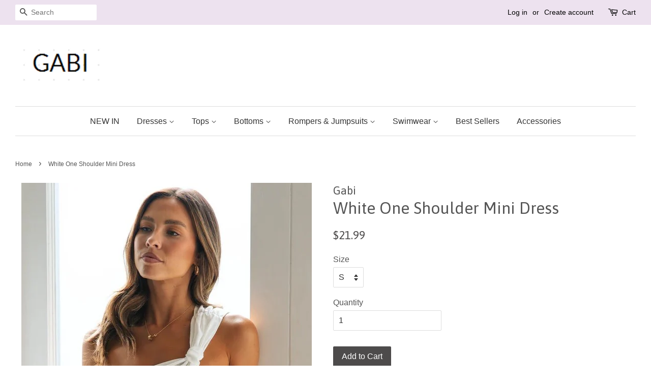

--- FILE ---
content_type: text/html; charset=utf-8
request_url: https://gabiswimwear.com/products/white-one-shoulder-mini-dress-3
body_size: 17280
content:
<!doctype html>
<!--[if lt IE 7]><html class="no-js lt-ie9 lt-ie8 lt-ie7" lang="en"> <![endif]-->
<!--[if IE 7]><html class="no-js lt-ie9 lt-ie8" lang="en"> <![endif]-->
<!--[if IE 8]><html class="no-js lt-ie9" lang="en"> <![endif]-->
<!--[if IE 9 ]><html class="ie9 no-js"> <![endif]-->
<!--[if (gt IE 9)|!(IE)]><!--> <html class="no-js"> <!--<![endif]-->
<head> 
  
<!-- Google tag (gtag.js) -->
<script async src="https://www.googletagmanager.com/gtag/js?id=UA-256270994-1"></script>
<script>
  window.dataLayer = window.dataLayer || [];
  function gtag(){dataLayer.push(arguments);}
  gtag('js', new Date());

  gtag('config', 'UA-256270994-1');
</script>

  <meta name="p:domain_verify" content="b2da55291138582c1d11a20b70cdaa3e"/>
<!-- "snippets/limespot.liquid" was not rendered, the associated app was uninstalled -->

  <!-- Basic page needs ================================================== -->
  <meta charset="utf-8">
  <meta http-equiv="X-UA-Compatible" content="IE=edge,chrome=1">

  
  <link rel="shortcut icon" href="//gabiswimwear.com/cdn/shop/files/gs_e86134e6-1b65-49a5-bdb1-a20571c08d2d_32x32.png?v=1613156775" type="image/png" />
  

  <!-- Title and description ================================================== -->
  <title>
  White One Shoulder Mini Dress &ndash; Gabi Swimwear
  </title>

  
  <meta name="description" content="Details: Solid One shoulder Mini dress Size and Fit: Size Length Bust S 72cm/28.3&#39;&#39; 83cm/32&#39;&#39; M 73cm/28.7&#39;&#39; 87cm/34.2&#39;&#39; L 74cm/29.1&#39;&#39; 93cm/36.6&#39;&#39; XL 79cm/29.5&#39;&#39; 97cm/38.2&#39;&#39;">
  

  <!-- Social meta ================================================== -->
  

  <meta property="og:type" content="product">
  <meta property="og:title" content="White One Shoulder Mini Dress">
  <meta property="og:url" content="https://gabiswimwear.com/products/white-one-shoulder-mini-dress-3">
  
  <meta property="og:image" content="http://gabiswimwear.com/cdn/shop/products/MURA11_4_23-25351212_1024x1024_webp_grande.jpg?v=1682037154">
  <meta property="og:image:secure_url" content="https://gabiswimwear.com/cdn/shop/products/MURA11_4_23-25351212_1024x1024_webp_grande.jpg?v=1682037154">
  
  <meta property="og:image" content="http://gabiswimwear.com/cdn/shop/products/MURA11_4_23-24851212_1024x1024_webp_grande.jpg?v=1682037154">
  <meta property="og:image:secure_url" content="https://gabiswimwear.com/cdn/shop/products/MURA11_4_23-24851212_1024x1024_webp_grande.jpg?v=1682037154">
  
  <meta property="og:image" content="http://gabiswimwear.com/cdn/shop/products/MURA11_4_23-25481212_1024x1024_webp_grande.jpg?v=1682037154">
  <meta property="og:image:secure_url" content="https://gabiswimwear.com/cdn/shop/products/MURA11_4_23-25481212_1024x1024_webp_grande.jpg?v=1682037154">
  
  <meta property="og:price:amount" content="21.99">
  <meta property="og:price:currency" content="USD">


  <meta property="og:description" content="Details: Solid One shoulder Mini dress Size and Fit: Size Length Bust S 72cm/28.3&#39;&#39; 83cm/32&#39;&#39; M 73cm/28.7&#39;&#39; 87cm/34.2&#39;&#39; L 74cm/29.1&#39;&#39; 93cm/36.6&#39;&#39; XL 79cm/29.5&#39;&#39; 97cm/38.2&#39;&#39;">

<meta property="og:site_name" content="Gabi Swimwear">


  <meta name="twitter:card" content="summary">



  <meta name="twitter:title" content="White One Shoulder Mini Dress">
  <meta name="twitter:description" content="Details:

Solid

One shoulder

Mini dress

Size and Fit:





Size
Length
Bust


S
72cm/28.3&#39;&#39;

83cm/32&#39;&#39;



M
73cm/28.7&#39;&#39;
87cm/34.2&#39;&#39;


L
74cm/29.1&#39;&#39;
93cm/36.6&#39;&#39;


XL
79cm/29.5&#39;&#39;

97cm/38.2&#39;&#39;







">



  <!-- Helpers ================================================== -->
  <link rel="canonical" href="https://gabiswimwear.com/products/white-one-shoulder-mini-dress-3">
  <meta name="viewport" content="width=device-width,initial-scale=1">
  <meta name="theme-color" content="#4d4b4b">

  <!-- CSS ================================================== -->
  <link href="//gabiswimwear.com/cdn/shop/t/3/assets/timber.scss.css?v=99647727666813501831718953953" rel="stylesheet" type="text/css" media="all" />
  <link href="//gabiswimwear.com/cdn/shop/t/3/assets/theme.scss.css?v=108170018084226340621718953954" rel="stylesheet" type="text/css" media="all" />

  

  
    
    
    <link href="//fonts.googleapis.com/css?family=Asap:400" rel="stylesheet" type="text/css" media="all" />
  




  <script>
    window.theme = window.theme || {};

    var theme = {
      strings: {
        zoomClose: "Close (Esc)",
        zoomPrev: "Previous (Left arrow key)",
        zoomNext: "Next (Right arrow key)"
      },
      settings: {
        // Adding some settings to allow the editor to update correctly when they are changed
        themeBgImage: false,
        customBgImage: '',
        enableWideLayout: true,
        typeAccentTransform: false,
        typeAccentSpacing: false,
        baseFontSize: '16px',
        headerBaseFontSize: '32px',
        accentFontSize: '16px'
      },
      variables: {
        mediaQueryMedium: 'screen and (max-width: 768px)',
        bpSmall: false
      },
      moneyFormat: "${{amount}}"
    }
  </script>

  <!-- Header hook for plugins ================================================== -->
  <script>window.performance && window.performance.mark && window.performance.mark('shopify.content_for_header.start');</script><meta name="google-site-verification" content="umgzQQvY8ypXEAwlTsgM_XSbdzLp7DthJg9w0N7XAcw">
<meta id="shopify-digital-wallet" name="shopify-digital-wallet" content="/17389851/digital_wallets/dialog">
<meta name="shopify-checkout-api-token" content="47af01584d18490158b38410f4ef54e6">
<meta id="in-context-paypal-metadata" data-shop-id="17389851" data-venmo-supported="true" data-environment="production" data-locale="en_US" data-paypal-v4="true" data-currency="USD">
<link rel="alternate" type="application/json+oembed" href="https://gabiswimwear.com/products/white-one-shoulder-mini-dress-3.oembed">
<script async="async" src="/checkouts/internal/preloads.js?locale=en-US"></script>
<script id="shopify-features" type="application/json">{"accessToken":"47af01584d18490158b38410f4ef54e6","betas":["rich-media-storefront-analytics"],"domain":"gabiswimwear.com","predictiveSearch":true,"shopId":17389851,"locale":"en"}</script>
<script>var Shopify = Shopify || {};
Shopify.shop = "gabi-swimwear.myshopify.com";
Shopify.locale = "en";
Shopify.currency = {"active":"USD","rate":"1.0"};
Shopify.country = "US";
Shopify.theme = {"name":"Minimal","id":173244433,"schema_name":"Minimal","schema_version":"3.2.0","theme_store_id":380,"role":"main"};
Shopify.theme.handle = "null";
Shopify.theme.style = {"id":null,"handle":null};
Shopify.cdnHost = "gabiswimwear.com/cdn";
Shopify.routes = Shopify.routes || {};
Shopify.routes.root = "/";</script>
<script type="module">!function(o){(o.Shopify=o.Shopify||{}).modules=!0}(window);</script>
<script>!function(o){function n(){var o=[];function n(){o.push(Array.prototype.slice.apply(arguments))}return n.q=o,n}var t=o.Shopify=o.Shopify||{};t.loadFeatures=n(),t.autoloadFeatures=n()}(window);</script>
<script id="shop-js-analytics" type="application/json">{"pageType":"product"}</script>
<script defer="defer" async type="module" src="//gabiswimwear.com/cdn/shopifycloud/shop-js/modules/v2/client.init-shop-cart-sync_BN7fPSNr.en.esm.js"></script>
<script defer="defer" async type="module" src="//gabiswimwear.com/cdn/shopifycloud/shop-js/modules/v2/chunk.common_Cbph3Kss.esm.js"></script>
<script defer="defer" async type="module" src="//gabiswimwear.com/cdn/shopifycloud/shop-js/modules/v2/chunk.modal_DKumMAJ1.esm.js"></script>
<script type="module">
  await import("//gabiswimwear.com/cdn/shopifycloud/shop-js/modules/v2/client.init-shop-cart-sync_BN7fPSNr.en.esm.js");
await import("//gabiswimwear.com/cdn/shopifycloud/shop-js/modules/v2/chunk.common_Cbph3Kss.esm.js");
await import("//gabiswimwear.com/cdn/shopifycloud/shop-js/modules/v2/chunk.modal_DKumMAJ1.esm.js");

  window.Shopify.SignInWithShop?.initShopCartSync?.({"fedCMEnabled":true,"windoidEnabled":true});

</script>
<script>(function() {
  var isLoaded = false;
  function asyncLoad() {
    if (isLoaded) return;
    isLoaded = true;
    var urls = ["https:\/\/app.zipchat.ai\/widget\/zipchat.js?id=jTVJbytgMGsF3C92JVg9\u0026shop=gabi-swimwear.myshopify.com","https:\/\/metashop.dolphinsuite.com\/ow_static\/plugins\/biolink\/js\/clicktracking.js?t=1697099158\u0026shop=gabi-swimwear.myshopify.com","\/\/cdn.shopify.com\/proxy\/b5898a703701b1789424cc5ebbd04504aa158012c123f6606f4a944c3ffa62a5\/d2xrtfsb9f45pw.cloudfront.net\/scripttag\/bixgrow-track.js?shop=gabi-swimwear.myshopify.com\u0026sp-cache-control=cHVibGljLCBtYXgtYWdlPTkwMA"];
    for (var i = 0; i < urls.length; i++) {
      var s = document.createElement('script');
      s.type = 'text/javascript';
      s.async = true;
      s.src = urls[i];
      var x = document.getElementsByTagName('script')[0];
      x.parentNode.insertBefore(s, x);
    }
  };
  if(window.attachEvent) {
    window.attachEvent('onload', asyncLoad);
  } else {
    window.addEventListener('load', asyncLoad, false);
  }
})();</script>
<script id="__st">var __st={"a":17389851,"offset":-28800,"reqid":"5d740d93-97e2-43b1-bda2-8d7bf08d4154-1769808847","pageurl":"gabiswimwear.com\/products\/white-one-shoulder-mini-dress-3","u":"ba2f06f43980","p":"product","rtyp":"product","rid":7092684259421};</script>
<script>window.ShopifyPaypalV4VisibilityTracking = true;</script>
<script id="captcha-bootstrap">!function(){'use strict';const t='contact',e='account',n='new_comment',o=[[t,t],['blogs',n],['comments',n],[t,'customer']],c=[[e,'customer_login'],[e,'guest_login'],[e,'recover_customer_password'],[e,'create_customer']],r=t=>t.map((([t,e])=>`form[action*='/${t}']:not([data-nocaptcha='true']) input[name='form_type'][value='${e}']`)).join(','),a=t=>()=>t?[...document.querySelectorAll(t)].map((t=>t.form)):[];function s(){const t=[...o],e=r(t);return a(e)}const i='password',u='form_key',d=['recaptcha-v3-token','g-recaptcha-response','h-captcha-response',i],f=()=>{try{return window.sessionStorage}catch{return}},m='__shopify_v',_=t=>t.elements[u];function p(t,e,n=!1){try{const o=window.sessionStorage,c=JSON.parse(o.getItem(e)),{data:r}=function(t){const{data:e,action:n}=t;return t[m]||n?{data:e,action:n}:{data:t,action:n}}(c);for(const[e,n]of Object.entries(r))t.elements[e]&&(t.elements[e].value=n);n&&o.removeItem(e)}catch(o){console.error('form repopulation failed',{error:o})}}const l='form_type',E='cptcha';function T(t){t.dataset[E]=!0}const w=window,h=w.document,L='Shopify',v='ce_forms',y='captcha';let A=!1;((t,e)=>{const n=(g='f06e6c50-85a8-45c8-87d0-21a2b65856fe',I='https://cdn.shopify.com/shopifycloud/storefront-forms-hcaptcha/ce_storefront_forms_captcha_hcaptcha.v1.5.2.iife.js',D={infoText:'Protected by hCaptcha',privacyText:'Privacy',termsText:'Terms'},(t,e,n)=>{const o=w[L][v],c=o.bindForm;if(c)return c(t,g,e,D).then(n);var r;o.q.push([[t,g,e,D],n]),r=I,A||(h.body.append(Object.assign(h.createElement('script'),{id:'captcha-provider',async:!0,src:r})),A=!0)});var g,I,D;w[L]=w[L]||{},w[L][v]=w[L][v]||{},w[L][v].q=[],w[L][y]=w[L][y]||{},w[L][y].protect=function(t,e){n(t,void 0,e),T(t)},Object.freeze(w[L][y]),function(t,e,n,w,h,L){const[v,y,A,g]=function(t,e,n){const i=e?o:[],u=t?c:[],d=[...i,...u],f=r(d),m=r(i),_=r(d.filter((([t,e])=>n.includes(e))));return[a(f),a(m),a(_),s()]}(w,h,L),I=t=>{const e=t.target;return e instanceof HTMLFormElement?e:e&&e.form},D=t=>v().includes(t);t.addEventListener('submit',(t=>{const e=I(t);if(!e)return;const n=D(e)&&!e.dataset.hcaptchaBound&&!e.dataset.recaptchaBound,o=_(e),c=g().includes(e)&&(!o||!o.value);(n||c)&&t.preventDefault(),c&&!n&&(function(t){try{if(!f())return;!function(t){const e=f();if(!e)return;const n=_(t);if(!n)return;const o=n.value;o&&e.removeItem(o)}(t);const e=Array.from(Array(32),(()=>Math.random().toString(36)[2])).join('');!function(t,e){_(t)||t.append(Object.assign(document.createElement('input'),{type:'hidden',name:u})),t.elements[u].value=e}(t,e),function(t,e){const n=f();if(!n)return;const o=[...t.querySelectorAll(`input[type='${i}']`)].map((({name:t})=>t)),c=[...d,...o],r={};for(const[a,s]of new FormData(t).entries())c.includes(a)||(r[a]=s);n.setItem(e,JSON.stringify({[m]:1,action:t.action,data:r}))}(t,e)}catch(e){console.error('failed to persist form',e)}}(e),e.submit())}));const S=(t,e)=>{t&&!t.dataset[E]&&(n(t,e.some((e=>e===t))),T(t))};for(const o of['focusin','change'])t.addEventListener(o,(t=>{const e=I(t);D(e)&&S(e,y())}));const B=e.get('form_key'),M=e.get(l),P=B&&M;t.addEventListener('DOMContentLoaded',(()=>{const t=y();if(P)for(const e of t)e.elements[l].value===M&&p(e,B);[...new Set([...A(),...v().filter((t=>'true'===t.dataset.shopifyCaptcha))])].forEach((e=>S(e,t)))}))}(h,new URLSearchParams(w.location.search),n,t,e,['guest_login'])})(!0,!0)}();</script>
<script integrity="sha256-4kQ18oKyAcykRKYeNunJcIwy7WH5gtpwJnB7kiuLZ1E=" data-source-attribution="shopify.loadfeatures" defer="defer" src="//gabiswimwear.com/cdn/shopifycloud/storefront/assets/storefront/load_feature-a0a9edcb.js" crossorigin="anonymous"></script>
<script data-source-attribution="shopify.dynamic_checkout.dynamic.init">var Shopify=Shopify||{};Shopify.PaymentButton=Shopify.PaymentButton||{isStorefrontPortableWallets:!0,init:function(){window.Shopify.PaymentButton.init=function(){};var t=document.createElement("script");t.src="https://gabiswimwear.com/cdn/shopifycloud/portable-wallets/latest/portable-wallets.en.js",t.type="module",document.head.appendChild(t)}};
</script>
<script data-source-attribution="shopify.dynamic_checkout.buyer_consent">
  function portableWalletsHideBuyerConsent(e){var t=document.getElementById("shopify-buyer-consent"),n=document.getElementById("shopify-subscription-policy-button");t&&n&&(t.classList.add("hidden"),t.setAttribute("aria-hidden","true"),n.removeEventListener("click",e))}function portableWalletsShowBuyerConsent(e){var t=document.getElementById("shopify-buyer-consent"),n=document.getElementById("shopify-subscription-policy-button");t&&n&&(t.classList.remove("hidden"),t.removeAttribute("aria-hidden"),n.addEventListener("click",e))}window.Shopify?.PaymentButton&&(window.Shopify.PaymentButton.hideBuyerConsent=portableWalletsHideBuyerConsent,window.Shopify.PaymentButton.showBuyerConsent=portableWalletsShowBuyerConsent);
</script>
<script data-source-attribution="shopify.dynamic_checkout.cart.bootstrap">document.addEventListener("DOMContentLoaded",(function(){function t(){return document.querySelector("shopify-accelerated-checkout-cart, shopify-accelerated-checkout")}if(t())Shopify.PaymentButton.init();else{new MutationObserver((function(e,n){t()&&(Shopify.PaymentButton.init(),n.disconnect())})).observe(document.body,{childList:!0,subtree:!0})}}));
</script>
<script id='scb4127' type='text/javascript' async='' src='https://gabiswimwear.com/cdn/shopifycloud/privacy-banner/storefront-banner.js'></script><link id="shopify-accelerated-checkout-styles" rel="stylesheet" media="screen" href="https://gabiswimwear.com/cdn/shopifycloud/portable-wallets/latest/accelerated-checkout-backwards-compat.css" crossorigin="anonymous">
<style id="shopify-accelerated-checkout-cart">
        #shopify-buyer-consent {
  margin-top: 1em;
  display: inline-block;
  width: 100%;
}

#shopify-buyer-consent.hidden {
  display: none;
}

#shopify-subscription-policy-button {
  background: none;
  border: none;
  padding: 0;
  text-decoration: underline;
  font-size: inherit;
  cursor: pointer;
}

#shopify-subscription-policy-button::before {
  box-shadow: none;
}

      </style>

<script>window.performance && window.performance.mark && window.performance.mark('shopify.content_for_header.end');</script>

  

<!--[if lt IE 9]>
<script src="//cdnjs.cloudflare.com/ajax/libs/html5shiv/3.7.2/html5shiv.min.js" type="text/javascript"></script>
<link href="//gabiswimwear.com/cdn/shop/t/3/assets/respond-proxy.html" id="respond-proxy" rel="respond-proxy" />
<link href="//gabiswimwear.com/search?q=e6432c4bdb6b046216187653bd5c1154" id="respond-redirect" rel="respond-redirect" />
<script src="//gabiswimwear.com/search?q=e6432c4bdb6b046216187653bd5c1154" type="text/javascript"></script>
<![endif]-->


  <script src="//ajax.googleapis.com/ajax/libs/jquery/2.2.3/jquery.min.js" type="text/javascript"></script>

  
  



<script src="https://wiser.expertvillagemedia.com/assets/js/wiser_recom.js" data-maincollection-id="" data-productid="7092684259421" data-collectid="58186661981" data-page="product" data-shop-id="gabi-swimwear.myshopify.com"></script>
<script>
  
  var pHandle = "white-one-shoulder-mini-dress-3";
  var evm_recent_products=getCookie("evm_recent_products");
  if(pHandle){
    if(evm_recent_products == null){
      setCookie("evm_recent_products",pHandle,3);
    }
    var currentProducts = [];
    if(evm_recent_products != null){
      currentProducts = evm_recent_products.split(","); 
    }
    var index = currentProducts.indexOf(pHandle);
    if (index > -1) {
      currentProducts.splice(index, 1);
    } 
    if(currentProducts.indexOf(pHandle) == -1){
      currentProducts.push(pHandle); 
    }
    if(currentProducts.length > 0){
      setCookie("evm_recent_products",currentProducts.join(","),3);
    }
  }  
  
</script>
 
<link href="https://monorail-edge.shopifysvc.com" rel="dns-prefetch">
<script>(function(){if ("sendBeacon" in navigator && "performance" in window) {try {var session_token_from_headers = performance.getEntriesByType('navigation')[0].serverTiming.find(x => x.name == '_s').description;} catch {var session_token_from_headers = undefined;}var session_cookie_matches = document.cookie.match(/_shopify_s=([^;]*)/);var session_token_from_cookie = session_cookie_matches && session_cookie_matches.length === 2 ? session_cookie_matches[1] : "";var session_token = session_token_from_headers || session_token_from_cookie || "";function handle_abandonment_event(e) {var entries = performance.getEntries().filter(function(entry) {return /monorail-edge.shopifysvc.com/.test(entry.name);});if (!window.abandonment_tracked && entries.length === 0) {window.abandonment_tracked = true;var currentMs = Date.now();var navigation_start = performance.timing.navigationStart;var payload = {shop_id: 17389851,url: window.location.href,navigation_start,duration: currentMs - navigation_start,session_token,page_type: "product"};window.navigator.sendBeacon("https://monorail-edge.shopifysvc.com/v1/produce", JSON.stringify({schema_id: "online_store_buyer_site_abandonment/1.1",payload: payload,metadata: {event_created_at_ms: currentMs,event_sent_at_ms: currentMs}}));}}window.addEventListener('pagehide', handle_abandonment_event);}}());</script>
<script id="web-pixels-manager-setup">(function e(e,d,r,n,o){if(void 0===o&&(o={}),!Boolean(null===(a=null===(i=window.Shopify)||void 0===i?void 0:i.analytics)||void 0===a?void 0:a.replayQueue)){var i,a;window.Shopify=window.Shopify||{};var t=window.Shopify;t.analytics=t.analytics||{};var s=t.analytics;s.replayQueue=[],s.publish=function(e,d,r){return s.replayQueue.push([e,d,r]),!0};try{self.performance.mark("wpm:start")}catch(e){}var l=function(){var e={modern:/Edge?\/(1{2}[4-9]|1[2-9]\d|[2-9]\d{2}|\d{4,})\.\d+(\.\d+|)|Firefox\/(1{2}[4-9]|1[2-9]\d|[2-9]\d{2}|\d{4,})\.\d+(\.\d+|)|Chrom(ium|e)\/(9{2}|\d{3,})\.\d+(\.\d+|)|(Maci|X1{2}).+ Version\/(15\.\d+|(1[6-9]|[2-9]\d|\d{3,})\.\d+)([,.]\d+|)( \(\w+\)|)( Mobile\/\w+|) Safari\/|Chrome.+OPR\/(9{2}|\d{3,})\.\d+\.\d+|(CPU[ +]OS|iPhone[ +]OS|CPU[ +]iPhone|CPU IPhone OS|CPU iPad OS)[ +]+(15[._]\d+|(1[6-9]|[2-9]\d|\d{3,})[._]\d+)([._]\d+|)|Android:?[ /-](13[3-9]|1[4-9]\d|[2-9]\d{2}|\d{4,})(\.\d+|)(\.\d+|)|Android.+Firefox\/(13[5-9]|1[4-9]\d|[2-9]\d{2}|\d{4,})\.\d+(\.\d+|)|Android.+Chrom(ium|e)\/(13[3-9]|1[4-9]\d|[2-9]\d{2}|\d{4,})\.\d+(\.\d+|)|SamsungBrowser\/([2-9]\d|\d{3,})\.\d+/,legacy:/Edge?\/(1[6-9]|[2-9]\d|\d{3,})\.\d+(\.\d+|)|Firefox\/(5[4-9]|[6-9]\d|\d{3,})\.\d+(\.\d+|)|Chrom(ium|e)\/(5[1-9]|[6-9]\d|\d{3,})\.\d+(\.\d+|)([\d.]+$|.*Safari\/(?![\d.]+ Edge\/[\d.]+$))|(Maci|X1{2}).+ Version\/(10\.\d+|(1[1-9]|[2-9]\d|\d{3,})\.\d+)([,.]\d+|)( \(\w+\)|)( Mobile\/\w+|) Safari\/|Chrome.+OPR\/(3[89]|[4-9]\d|\d{3,})\.\d+\.\d+|(CPU[ +]OS|iPhone[ +]OS|CPU[ +]iPhone|CPU IPhone OS|CPU iPad OS)[ +]+(10[._]\d+|(1[1-9]|[2-9]\d|\d{3,})[._]\d+)([._]\d+|)|Android:?[ /-](13[3-9]|1[4-9]\d|[2-9]\d{2}|\d{4,})(\.\d+|)(\.\d+|)|Mobile Safari.+OPR\/([89]\d|\d{3,})\.\d+\.\d+|Android.+Firefox\/(13[5-9]|1[4-9]\d|[2-9]\d{2}|\d{4,})\.\d+(\.\d+|)|Android.+Chrom(ium|e)\/(13[3-9]|1[4-9]\d|[2-9]\d{2}|\d{4,})\.\d+(\.\d+|)|Android.+(UC? ?Browser|UCWEB|U3)[ /]?(15\.([5-9]|\d{2,})|(1[6-9]|[2-9]\d|\d{3,})\.\d+)\.\d+|SamsungBrowser\/(5\.\d+|([6-9]|\d{2,})\.\d+)|Android.+MQ{2}Browser\/(14(\.(9|\d{2,})|)|(1[5-9]|[2-9]\d|\d{3,})(\.\d+|))(\.\d+|)|K[Aa][Ii]OS\/(3\.\d+|([4-9]|\d{2,})\.\d+)(\.\d+|)/},d=e.modern,r=e.legacy,n=navigator.userAgent;return n.match(d)?"modern":n.match(r)?"legacy":"unknown"}(),u="modern"===l?"modern":"legacy",c=(null!=n?n:{modern:"",legacy:""})[u],f=function(e){return[e.baseUrl,"/wpm","/b",e.hashVersion,"modern"===e.buildTarget?"m":"l",".js"].join("")}({baseUrl:d,hashVersion:r,buildTarget:u}),m=function(e){var d=e.version,r=e.bundleTarget,n=e.surface,o=e.pageUrl,i=e.monorailEndpoint;return{emit:function(e){var a=e.status,t=e.errorMsg,s=(new Date).getTime(),l=JSON.stringify({metadata:{event_sent_at_ms:s},events:[{schema_id:"web_pixels_manager_load/3.1",payload:{version:d,bundle_target:r,page_url:o,status:a,surface:n,error_msg:t},metadata:{event_created_at_ms:s}}]});if(!i)return console&&console.warn&&console.warn("[Web Pixels Manager] No Monorail endpoint provided, skipping logging."),!1;try{return self.navigator.sendBeacon.bind(self.navigator)(i,l)}catch(e){}var u=new XMLHttpRequest;try{return u.open("POST",i,!0),u.setRequestHeader("Content-Type","text/plain"),u.send(l),!0}catch(e){return console&&console.warn&&console.warn("[Web Pixels Manager] Got an unhandled error while logging to Monorail."),!1}}}}({version:r,bundleTarget:l,surface:e.surface,pageUrl:self.location.href,monorailEndpoint:e.monorailEndpoint});try{o.browserTarget=l,function(e){var d=e.src,r=e.async,n=void 0===r||r,o=e.onload,i=e.onerror,a=e.sri,t=e.scriptDataAttributes,s=void 0===t?{}:t,l=document.createElement("script"),u=document.querySelector("head"),c=document.querySelector("body");if(l.async=n,l.src=d,a&&(l.integrity=a,l.crossOrigin="anonymous"),s)for(var f in s)if(Object.prototype.hasOwnProperty.call(s,f))try{l.dataset[f]=s[f]}catch(e){}if(o&&l.addEventListener("load",o),i&&l.addEventListener("error",i),u)u.appendChild(l);else{if(!c)throw new Error("Did not find a head or body element to append the script");c.appendChild(l)}}({src:f,async:!0,onload:function(){if(!function(){var e,d;return Boolean(null===(d=null===(e=window.Shopify)||void 0===e?void 0:e.analytics)||void 0===d?void 0:d.initialized)}()){var d=window.webPixelsManager.init(e)||void 0;if(d){var r=window.Shopify.analytics;r.replayQueue.forEach((function(e){var r=e[0],n=e[1],o=e[2];d.publishCustomEvent(r,n,o)})),r.replayQueue=[],r.publish=d.publishCustomEvent,r.visitor=d.visitor,r.initialized=!0}}},onerror:function(){return m.emit({status:"failed",errorMsg:"".concat(f," has failed to load")})},sri:function(e){var d=/^sha384-[A-Za-z0-9+/=]+$/;return"string"==typeof e&&d.test(e)}(c)?c:"",scriptDataAttributes:o}),m.emit({status:"loading"})}catch(e){m.emit({status:"failed",errorMsg:(null==e?void 0:e.message)||"Unknown error"})}}})({shopId: 17389851,storefrontBaseUrl: "https://gabiswimwear.com",extensionsBaseUrl: "https://extensions.shopifycdn.com/cdn/shopifycloud/web-pixels-manager",monorailEndpoint: "https://monorail-edge.shopifysvc.com/unstable/produce_batch",surface: "storefront-renderer",enabledBetaFlags: ["2dca8a86"],webPixelsConfigList: [{"id":"330989661","configuration":"{\"config\":\"{\\\"pixel_id\\\":\\\"G-D79DBPKF60\\\",\\\"target_country\\\":\\\"US\\\",\\\"gtag_events\\\":[{\\\"type\\\":\\\"search\\\",\\\"action_label\\\":[\\\"G-D79DBPKF60\\\",\\\"AW-784362353\\\/pReOCNm8-IoBEPHWgfYC\\\"]},{\\\"type\\\":\\\"begin_checkout\\\",\\\"action_label\\\":[\\\"G-D79DBPKF60\\\",\\\"AW-784362353\\\/IJucCNa8-IoBEPHWgfYC\\\"]},{\\\"type\\\":\\\"view_item\\\",\\\"action_label\\\":[\\\"G-D79DBPKF60\\\",\\\"AW-784362353\\\/xfd_CNC8-IoBEPHWgfYC\\\",\\\"MC-NH3BENJW3C\\\"]},{\\\"type\\\":\\\"purchase\\\",\\\"action_label\\\":[\\\"G-D79DBPKF60\\\",\\\"AW-784362353\\\/5ZsFCM28-IoBEPHWgfYC\\\",\\\"MC-NH3BENJW3C\\\"]},{\\\"type\\\":\\\"page_view\\\",\\\"action_label\\\":[\\\"G-D79DBPKF60\\\",\\\"AW-784362353\\\/GkHOCMq8-IoBEPHWgfYC\\\",\\\"MC-NH3BENJW3C\\\"]},{\\\"type\\\":\\\"add_payment_info\\\",\\\"action_label\\\":[\\\"G-D79DBPKF60\\\",\\\"AW-784362353\\\/joUECNy8-IoBEPHWgfYC\\\"]},{\\\"type\\\":\\\"add_to_cart\\\",\\\"action_label\\\":[\\\"G-D79DBPKF60\\\",\\\"AW-784362353\\\/0kJpCNO8-IoBEPHWgfYC\\\"]}],\\\"enable_monitoring_mode\\\":false}\"}","eventPayloadVersion":"v1","runtimeContext":"OPEN","scriptVersion":"b2a88bafab3e21179ed38636efcd8a93","type":"APP","apiClientId":1780363,"privacyPurposes":[],"dataSharingAdjustments":{"protectedCustomerApprovalScopes":["read_customer_address","read_customer_email","read_customer_name","read_customer_personal_data","read_customer_phone"]}},{"id":"56590429","configuration":"{\"tagID\":\"2612569650316\"}","eventPayloadVersion":"v1","runtimeContext":"STRICT","scriptVersion":"18031546ee651571ed29edbe71a3550b","type":"APP","apiClientId":3009811,"privacyPurposes":["ANALYTICS","MARKETING","SALE_OF_DATA"],"dataSharingAdjustments":{"protectedCustomerApprovalScopes":["read_customer_address","read_customer_email","read_customer_name","read_customer_personal_data","read_customer_phone"]}},{"id":"19365981","configuration":"{\"accountID\":\"3217\"}","eventPayloadVersion":"v1","runtimeContext":"STRICT","scriptVersion":"dbdae92512ba254e6811a0e51467ea28","type":"APP","apiClientId":7991459841,"privacyPurposes":["ANALYTICS","MARKETING","SALE_OF_DATA"],"dataSharingAdjustments":{"protectedCustomerApprovalScopes":["read_customer_email","read_customer_personal_data"]}},{"id":"shopify-app-pixel","configuration":"{}","eventPayloadVersion":"v1","runtimeContext":"STRICT","scriptVersion":"0450","apiClientId":"shopify-pixel","type":"APP","privacyPurposes":["ANALYTICS","MARKETING"]},{"id":"shopify-custom-pixel","eventPayloadVersion":"v1","runtimeContext":"LAX","scriptVersion":"0450","apiClientId":"shopify-pixel","type":"CUSTOM","privacyPurposes":["ANALYTICS","MARKETING"]}],isMerchantRequest: false,initData: {"shop":{"name":"Gabi Swimwear","paymentSettings":{"currencyCode":"USD"},"myshopifyDomain":"gabi-swimwear.myshopify.com","countryCode":"US","storefrontUrl":"https:\/\/gabiswimwear.com"},"customer":null,"cart":null,"checkout":null,"productVariants":[{"price":{"amount":21.99,"currencyCode":"USD"},"product":{"title":"White One Shoulder Mini Dress","vendor":"Gabi","id":"7092684259421","untranslatedTitle":"White One Shoulder Mini Dress","url":"\/products\/white-one-shoulder-mini-dress-3","type":"Dress"},"id":"41015171842141","image":{"src":"\/\/gabiswimwear.com\/cdn\/shop\/products\/MURA11_4_23-25481212_1024x1024_webp.jpg?v=1682037154"},"sku":"JLD007S","title":"S","untranslatedTitle":"S"},{"price":{"amount":21.99,"currencyCode":"USD"},"product":{"title":"White One Shoulder Mini Dress","vendor":"Gabi","id":"7092684259421","untranslatedTitle":"White One Shoulder Mini Dress","url":"\/products\/white-one-shoulder-mini-dress-3","type":"Dress"},"id":"41015171874909","image":{"src":"\/\/gabiswimwear.com\/cdn\/shop\/products\/MURA11_4_23-25481212_1024x1024_webp.jpg?v=1682037154"},"sku":"JLD007M","title":"M","untranslatedTitle":"M"},{"price":{"amount":21.99,"currencyCode":"USD"},"product":{"title":"White One Shoulder Mini Dress","vendor":"Gabi","id":"7092684259421","untranslatedTitle":"White One Shoulder Mini Dress","url":"\/products\/white-one-shoulder-mini-dress-3","type":"Dress"},"id":"41015171907677","image":{"src":"\/\/gabiswimwear.com\/cdn\/shop\/products\/MURA11_4_23-25481212_1024x1024_webp.jpg?v=1682037154"},"sku":"JLD007L","title":"L","untranslatedTitle":"L"},{"price":{"amount":21.99,"currencyCode":"USD"},"product":{"title":"White One Shoulder Mini Dress","vendor":"Gabi","id":"7092684259421","untranslatedTitle":"White One Shoulder Mini Dress","url":"\/products\/white-one-shoulder-mini-dress-3","type":"Dress"},"id":"41015171940445","image":{"src":"\/\/gabiswimwear.com\/cdn\/shop\/products\/MURA11_4_23-25481212_1024x1024_webp.jpg?v=1682037154"},"sku":"JLD007L","title":"XL","untranslatedTitle":"XL"}],"purchasingCompany":null},},"https://gabiswimwear.com/cdn","1d2a099fw23dfb22ep557258f5m7a2edbae",{"modern":"","legacy":""},{"shopId":"17389851","storefrontBaseUrl":"https:\/\/gabiswimwear.com","extensionBaseUrl":"https:\/\/extensions.shopifycdn.com\/cdn\/shopifycloud\/web-pixels-manager","surface":"storefront-renderer","enabledBetaFlags":"[\"2dca8a86\"]","isMerchantRequest":"false","hashVersion":"1d2a099fw23dfb22ep557258f5m7a2edbae","publish":"custom","events":"[[\"page_viewed\",{}],[\"product_viewed\",{\"productVariant\":{\"price\":{\"amount\":21.99,\"currencyCode\":\"USD\"},\"product\":{\"title\":\"White One Shoulder Mini Dress\",\"vendor\":\"Gabi\",\"id\":\"7092684259421\",\"untranslatedTitle\":\"White One Shoulder Mini Dress\",\"url\":\"\/products\/white-one-shoulder-mini-dress-3\",\"type\":\"Dress\"},\"id\":\"41015171842141\",\"image\":{\"src\":\"\/\/gabiswimwear.com\/cdn\/shop\/products\/MURA11_4_23-25481212_1024x1024_webp.jpg?v=1682037154\"},\"sku\":\"JLD007S\",\"title\":\"S\",\"untranslatedTitle\":\"S\"}}]]"});</script><script>
  window.ShopifyAnalytics = window.ShopifyAnalytics || {};
  window.ShopifyAnalytics.meta = window.ShopifyAnalytics.meta || {};
  window.ShopifyAnalytics.meta.currency = 'USD';
  var meta = {"product":{"id":7092684259421,"gid":"gid:\/\/shopify\/Product\/7092684259421","vendor":"Gabi","type":"Dress","handle":"white-one-shoulder-mini-dress-3","variants":[{"id":41015171842141,"price":2199,"name":"White One Shoulder Mini Dress - S","public_title":"S","sku":"JLD007S"},{"id":41015171874909,"price":2199,"name":"White One Shoulder Mini Dress - M","public_title":"M","sku":"JLD007M"},{"id":41015171907677,"price":2199,"name":"White One Shoulder Mini Dress - L","public_title":"L","sku":"JLD007L"},{"id":41015171940445,"price":2199,"name":"White One Shoulder Mini Dress - XL","public_title":"XL","sku":"JLD007L"}],"remote":false},"page":{"pageType":"product","resourceType":"product","resourceId":7092684259421,"requestId":"5d740d93-97e2-43b1-bda2-8d7bf08d4154-1769808847"}};
  for (var attr in meta) {
    window.ShopifyAnalytics.meta[attr] = meta[attr];
  }
</script>
<script class="analytics">
  (function () {
    var customDocumentWrite = function(content) {
      var jquery = null;

      if (window.jQuery) {
        jquery = window.jQuery;
      } else if (window.Checkout && window.Checkout.$) {
        jquery = window.Checkout.$;
      }

      if (jquery) {
        jquery('body').append(content);
      }
    };

    var hasLoggedConversion = function(token) {
      if (token) {
        return document.cookie.indexOf('loggedConversion=' + token) !== -1;
      }
      return false;
    }

    var setCookieIfConversion = function(token) {
      if (token) {
        var twoMonthsFromNow = new Date(Date.now());
        twoMonthsFromNow.setMonth(twoMonthsFromNow.getMonth() + 2);

        document.cookie = 'loggedConversion=' + token + '; expires=' + twoMonthsFromNow;
      }
    }

    var trekkie = window.ShopifyAnalytics.lib = window.trekkie = window.trekkie || [];
    if (trekkie.integrations) {
      return;
    }
    trekkie.methods = [
      'identify',
      'page',
      'ready',
      'track',
      'trackForm',
      'trackLink'
    ];
    trekkie.factory = function(method) {
      return function() {
        var args = Array.prototype.slice.call(arguments);
        args.unshift(method);
        trekkie.push(args);
        return trekkie;
      };
    };
    for (var i = 0; i < trekkie.methods.length; i++) {
      var key = trekkie.methods[i];
      trekkie[key] = trekkie.factory(key);
    }
    trekkie.load = function(config) {
      trekkie.config = config || {};
      trekkie.config.initialDocumentCookie = document.cookie;
      var first = document.getElementsByTagName('script')[0];
      var script = document.createElement('script');
      script.type = 'text/javascript';
      script.onerror = function(e) {
        var scriptFallback = document.createElement('script');
        scriptFallback.type = 'text/javascript';
        scriptFallback.onerror = function(error) {
                var Monorail = {
      produce: function produce(monorailDomain, schemaId, payload) {
        var currentMs = new Date().getTime();
        var event = {
          schema_id: schemaId,
          payload: payload,
          metadata: {
            event_created_at_ms: currentMs,
            event_sent_at_ms: currentMs
          }
        };
        return Monorail.sendRequest("https://" + monorailDomain + "/v1/produce", JSON.stringify(event));
      },
      sendRequest: function sendRequest(endpointUrl, payload) {
        // Try the sendBeacon API
        if (window && window.navigator && typeof window.navigator.sendBeacon === 'function' && typeof window.Blob === 'function' && !Monorail.isIos12()) {
          var blobData = new window.Blob([payload], {
            type: 'text/plain'
          });

          if (window.navigator.sendBeacon(endpointUrl, blobData)) {
            return true;
          } // sendBeacon was not successful

        } // XHR beacon

        var xhr = new XMLHttpRequest();

        try {
          xhr.open('POST', endpointUrl);
          xhr.setRequestHeader('Content-Type', 'text/plain');
          xhr.send(payload);
        } catch (e) {
          console.log(e);
        }

        return false;
      },
      isIos12: function isIos12() {
        return window.navigator.userAgent.lastIndexOf('iPhone; CPU iPhone OS 12_') !== -1 || window.navigator.userAgent.lastIndexOf('iPad; CPU OS 12_') !== -1;
      }
    };
    Monorail.produce('monorail-edge.shopifysvc.com',
      'trekkie_storefront_load_errors/1.1',
      {shop_id: 17389851,
      theme_id: 173244433,
      app_name: "storefront",
      context_url: window.location.href,
      source_url: "//gabiswimwear.com/cdn/s/trekkie.storefront.c59ea00e0474b293ae6629561379568a2d7c4bba.min.js"});

        };
        scriptFallback.async = true;
        scriptFallback.src = '//gabiswimwear.com/cdn/s/trekkie.storefront.c59ea00e0474b293ae6629561379568a2d7c4bba.min.js';
        first.parentNode.insertBefore(scriptFallback, first);
      };
      script.async = true;
      script.src = '//gabiswimwear.com/cdn/s/trekkie.storefront.c59ea00e0474b293ae6629561379568a2d7c4bba.min.js';
      first.parentNode.insertBefore(script, first);
    };
    trekkie.load(
      {"Trekkie":{"appName":"storefront","development":false,"defaultAttributes":{"shopId":17389851,"isMerchantRequest":null,"themeId":173244433,"themeCityHash":"12047911264635507875","contentLanguage":"en","currency":"USD","eventMetadataId":"43a6e138-a020-4708-a8af-707991d340d6"},"isServerSideCookieWritingEnabled":true,"monorailRegion":"shop_domain","enabledBetaFlags":["65f19447","b5387b81"]},"Session Attribution":{},"S2S":{"facebookCapiEnabled":false,"source":"trekkie-storefront-renderer","apiClientId":580111}}
    );

    var loaded = false;
    trekkie.ready(function() {
      if (loaded) return;
      loaded = true;

      window.ShopifyAnalytics.lib = window.trekkie;

      var originalDocumentWrite = document.write;
      document.write = customDocumentWrite;
      try { window.ShopifyAnalytics.merchantGoogleAnalytics.call(this); } catch(error) {};
      document.write = originalDocumentWrite;

      window.ShopifyAnalytics.lib.page(null,{"pageType":"product","resourceType":"product","resourceId":7092684259421,"requestId":"5d740d93-97e2-43b1-bda2-8d7bf08d4154-1769808847","shopifyEmitted":true});

      var match = window.location.pathname.match(/checkouts\/(.+)\/(thank_you|post_purchase)/)
      var token = match? match[1]: undefined;
      if (!hasLoggedConversion(token)) {
        setCookieIfConversion(token);
        window.ShopifyAnalytics.lib.track("Viewed Product",{"currency":"USD","variantId":41015171842141,"productId":7092684259421,"productGid":"gid:\/\/shopify\/Product\/7092684259421","name":"White One Shoulder Mini Dress - S","price":"21.99","sku":"JLD007S","brand":"Gabi","variant":"S","category":"Dress","nonInteraction":true,"remote":false},undefined,undefined,{"shopifyEmitted":true});
      window.ShopifyAnalytics.lib.track("monorail:\/\/trekkie_storefront_viewed_product\/1.1",{"currency":"USD","variantId":41015171842141,"productId":7092684259421,"productGid":"gid:\/\/shopify\/Product\/7092684259421","name":"White One Shoulder Mini Dress - S","price":"21.99","sku":"JLD007S","brand":"Gabi","variant":"S","category":"Dress","nonInteraction":true,"remote":false,"referer":"https:\/\/gabiswimwear.com\/products\/white-one-shoulder-mini-dress-3"});
      }
    });


        var eventsListenerScript = document.createElement('script');
        eventsListenerScript.async = true;
        eventsListenerScript.src = "//gabiswimwear.com/cdn/shopifycloud/storefront/assets/shop_events_listener-3da45d37.js";
        document.getElementsByTagName('head')[0].appendChild(eventsListenerScript);

})();</script>
<script
  defer
  src="https://gabiswimwear.com/cdn/shopifycloud/perf-kit/shopify-perf-kit-3.1.0.min.js"
  data-application="storefront-renderer"
  data-shop-id="17389851"
  data-render-region="gcp-us-central1"
  data-page-type="product"
  data-theme-instance-id="173244433"
  data-theme-name="Minimal"
  data-theme-version="3.2.0"
  data-monorail-region="shop_domain"
  data-resource-timing-sampling-rate="10"
  data-shs="true"
  data-shs-beacon="true"
  data-shs-export-with-fetch="true"
  data-shs-logs-sample-rate="1"
  data-shs-beacon-endpoint="https://gabiswimwear.com/api/collect"
></script>
</head>

<body id="white-one-shoulder-mini-dress" class="template-product" >

  <div id="shopify-section-header" class="shopify-section"><style>
  .site-header__logo a {
    max-width: 400px;
  }

  /*================= If logo is above navigation ================== */
  
    .site-nav {
      
        border-top: 1px solid #dddddd;
        border-bottom: 1px solid #dddddd;
      
      margin-top: 30px;
    }
  

  /*============ If logo is on the same line as navigation ============ */
  


  
</style>

<div data-section-id="header" data-section-type="header-section">
  <div class="header-bar">
    <div class="wrapper medium-down--hide">
      <div class="post-large--display-table">

        
          <div class="header-bar__left post-large--display-table-cell">

            

            

            
              <div class="header-bar__module header-bar__search">
                


  <form action="/search" method="get" class="header-bar__search-form clearfix" role="search">
    
    <button type="submit" class="btn icon-fallback-text header-bar__search-submit">
      <span class="icon icon-search" aria-hidden="true"></span>
      <span class="fallback-text">Search</span>
    </button>
    <input type="search" name="q" value="" aria-label="Search" class="header-bar__search-input" placeholder="Search">
  </form>


              </div>
            

          </div>
        

        <div class="header-bar__right post-large--display-table-cell">

          
            <ul class="header-bar__module header-bar__module--list">
              
                <li>
                  <a href="/account/login" id="customer_login_link">Log in</a>
                </li>
                <li>or</li>
                <li>
                  <a href="/account/register" id="customer_register_link">Create account</a>
                </li>
              
            </ul>
          

          <div class="header-bar__module">
            <span class="header-bar__sep" aria-hidden="true"></span>
            <a href="/cart" class="cart-page-link">
              <span class="icon icon-cart header-bar__cart-icon" aria-hidden="true"></span>
            </a>
          </div>

          <div class="header-bar__module">
            <a href="/cart" class="cart-page-link">
              Cart
              <span class="cart-count header-bar__cart-count hidden-count">0</span>
            </a>
          </div>

          
            
          

        </div>
      </div>
    </div>
    <div class="wrapper post-large--hide">
      
        <button type="button" class="mobile-nav-trigger" id="MobileNavTrigger" data-menu-state="close">
          <span class="icon icon-hamburger" aria-hidden="true"></span>
          Menu
        </button>
      
      <a href="/cart" class="cart-page-link mobile-cart-page-link">
        <span class="icon icon-cart header-bar__cart-icon" aria-hidden="true"></span>
        Cart <span class="cart-count hidden-count">0</span>
      </a>
    </div>
    <ul id="MobileNav" class="mobile-nav post-large--hide">
  
  
  
  <li class="mobile-nav__link" aria-haspopup="true">
    
      <a href="/collections/daily-new" class="mobile-nav">
        NEW IN
      </a>
    
  </li>
  
  
  <li class="mobile-nav__link" aria-haspopup="true">
    
      <a href="#" class="mobile-nav__sublist-trigger">
        Dresses
        <span class="icon-fallback-text mobile-nav__sublist-expand">
  <span class="icon icon-plus" aria-hidden="true"></span>
  <span class="fallback-text">+</span>
</span>
<span class="icon-fallback-text mobile-nav__sublist-contract">
  <span class="icon icon-minus" aria-hidden="true"></span>
  <span class="fallback-text">-</span>
</span>

      </a>
      <ul class="mobile-nav__sublist">  
        
          <li class="mobile-nav__sublist-link">
            <a href="/collections/mini-dresses">Mini Dresses</a>
          </li>
        
          <li class="mobile-nav__sublist-link">
            <a href="/collections/boho-dresses">Boho Dresses</a>
          </li>
        
          <li class="mobile-nav__sublist-link">
            <a href="/collections/day-dress">Day Dresses</a>
          </li>
        
          <li class="mobile-nav__sublist-link">
            <a href="/collections/maxi-dresses">Maxi & Midi Dresses</a>
          </li>
        
      </ul>
    
  </li>
  
  
  <li class="mobile-nav__link" aria-haspopup="true">
    
      <a href="/collections/tops" class="mobile-nav__sublist-trigger">
        Tops
        <span class="icon-fallback-text mobile-nav__sublist-expand">
  <span class="icon icon-plus" aria-hidden="true"></span>
  <span class="fallback-text">+</span>
</span>
<span class="icon-fallback-text mobile-nav__sublist-contract">
  <span class="icon icon-minus" aria-hidden="true"></span>
  <span class="fallback-text">-</span>
</span>

      </a>
      <ul class="mobile-nav__sublist">  
        
          <li class="mobile-nav__sublist-link">
            <a href="/collections/t-shirts-tees">T-shirts & Tees</a>
          </li>
        
          <li class="mobile-nav__sublist-link">
            <a href="/collections/crop-tops">Crop Tops</a>
          </li>
        
          <li class="mobile-nav__sublist-link">
            <a href="/collections/blouses-shirts">Blouses & Shirts</a>
          </li>
        
          <li class="mobile-nav__sublist-link">
            <a href="/collections/hoodies-sweatshirts">Hoodies & Sweatshirts</a>
          </li>
        
          <li class="mobile-nav__sublist-link">
            <a href="/collections/sweaters">Sweaters & Cardigans</a>
          </li>
        
          <li class="mobile-nav__sublist-link">
            <a href="/collections/outwears">Outwears</a>
          </li>
        
      </ul>
    
  </li>
  
  
  <li class="mobile-nav__link" aria-haspopup="true">
    
      <a href="/collections/shorts" class="mobile-nav__sublist-trigger">
        Bottoms
        <span class="icon-fallback-text mobile-nav__sublist-expand">
  <span class="icon icon-plus" aria-hidden="true"></span>
  <span class="fallback-text">+</span>
</span>
<span class="icon-fallback-text mobile-nav__sublist-contract">
  <span class="icon icon-minus" aria-hidden="true"></span>
  <span class="fallback-text">-</span>
</span>

      </a>
      <ul class="mobile-nav__sublist">  
        
          <li class="mobile-nav__sublist-link">
            <a href="/collections/skirts">Skirts</a>
          </li>
        
          <li class="mobile-nav__sublist-link">
            <a href="/collections/shorts">Shorts</a>
          </li>
        
          <li class="mobile-nav__sublist-link">
            <a href="/collections/pants">Pants</a>
          </li>
        
      </ul>
    
  </li>
  
  
  <li class="mobile-nav__link" aria-haspopup="true">
    
      <a href="/collections/rompers-jumpsuits" class="mobile-nav__sublist-trigger">
        Rompers & Jumpsuits
        <span class="icon-fallback-text mobile-nav__sublist-expand">
  <span class="icon icon-plus" aria-hidden="true"></span>
  <span class="fallback-text">+</span>
</span>
<span class="icon-fallback-text mobile-nav__sublist-contract">
  <span class="icon icon-minus" aria-hidden="true"></span>
  <span class="fallback-text">-</span>
</span>

      </a>
      <ul class="mobile-nav__sublist">  
        
          <li class="mobile-nav__sublist-link">
            <a href="/collections/two-piece-suits">Two-piece Suits</a>
          </li>
        
          <li class="mobile-nav__sublist-link">
            <a href="/collections/rompers-jumpsuits">Rompers & Jumpsuits</a>
          </li>
        
      </ul>
    
  </li>
  
  
  <li class="mobile-nav__link" aria-haspopup="true">
    
      <a href="#" class="mobile-nav__sublist-trigger">
        Swimwear
        <span class="icon-fallback-text mobile-nav__sublist-expand">
  <span class="icon icon-plus" aria-hidden="true"></span>
  <span class="fallback-text">+</span>
</span>
<span class="icon-fallback-text mobile-nav__sublist-contract">
  <span class="icon icon-minus" aria-hidden="true"></span>
  <span class="fallback-text">-</span>
</span>

      </a>
      <ul class="mobile-nav__sublist">  
        
          <li class="mobile-nav__sublist-link">
            <a href="/collections/bikini">Bikinis</a>
          </li>
        
          <li class="mobile-nav__sublist-link">
            <a href="/collections/one-piece">Swimsuits</a>
          </li>
        
          <li class="mobile-nav__sublist-link">
            <a href="/collections/cover-ups">Cover-Ups</a>
          </li>
        
      </ul>
    
  </li>
  
  
  <li class="mobile-nav__link" aria-haspopup="true">
    
      <a href="/collections/boho-dresses" class="mobile-nav">
        Best Sellers
      </a>
    
  </li>
  
  
  <li class="mobile-nav__link" aria-haspopup="true">
    
      <a href="/collections/accersories" class="mobile-nav">
        Accessories
      </a>
    
  </li>
  

  
    
      <li class="mobile-nav__link">
        <a href="/account/login" id="customer_login_link">Log in</a>
      </li>
      <li class="mobile-nav__link">
        <a href="/account/register" id="customer_register_link">Create account</a>
      </li>
    
  
  
  <li class="mobile-nav__link">
    
      <div class="header-bar__module header-bar__search">
        


  <form action="/search" method="get" class="header-bar__search-form clearfix" role="search">
    
    <button type="submit" class="btn icon-fallback-text header-bar__search-submit">
      <span class="icon icon-search" aria-hidden="true"></span>
      <span class="fallback-text">Search</span>
    </button>
    <input type="search" name="q" value="" aria-label="Search" class="header-bar__search-input" placeholder="Search">
  </form>


      </div>
    
  </li>
  
</ul>

  </div>

  <header class="site-header" role="banner">
    <div class="wrapper">

      

      <div class="grid--full">
        <div class="grid__item">
          
            <div class="h1 site-header__logo post-large--left" itemscope itemtype="http://schema.org/Organization">
          
            
              
              <a href="/" itemprop="url">
                <img src="//gabiswimwear.com/cdn/shop/files/LK_400x.png?v=1613156775" alt="Gabi Swimwear" itemprop="logo">
              </a>
            
          
            </div>
          
          
        </div>
      </div>
      <div class="grid--full medium-down--hide">
        <div class="grid__item">
          
<ul class="site-nav" role="navigation" id="AccessibleNav">
  
    
    
    
      <li >
        <a href="/collections/daily-new" class="site-nav__link">NEW IN</a>
      </li>
    
  
    
    
    
      <li class="site-nav--has-dropdown" aria-haspopup="true">
        <a href="#" class="site-nav__link">
          Dresses
          <span class="icon-fallback-text">
            <span class="icon icon-arrow-down" aria-hidden="true"></span>
          </span>
        </a>
        <ul class="site-nav__dropdown">
          
            <li>
              <a href="/collections/mini-dresses" class="site-nav__link">Mini Dresses</a>
            </li>
          
            <li>
              <a href="/collections/boho-dresses" class="site-nav__link">Boho Dresses</a>
            </li>
          
            <li>
              <a href="/collections/day-dress" class="site-nav__link">Day Dresses</a>
            </li>
          
            <li>
              <a href="/collections/maxi-dresses" class="site-nav__link">Maxi &amp; Midi Dresses</a>
            </li>
          
        </ul>
      </li>
    
  
    
    
    
      <li class="site-nav--has-dropdown" aria-haspopup="true">
        <a href="/collections/tops" class="site-nav__link">
          Tops
          <span class="icon-fallback-text">
            <span class="icon icon-arrow-down" aria-hidden="true"></span>
          </span>
        </a>
        <ul class="site-nav__dropdown">
          
            <li>
              <a href="/collections/t-shirts-tees" class="site-nav__link">T-shirts &amp; Tees</a>
            </li>
          
            <li>
              <a href="/collections/crop-tops" class="site-nav__link">Crop Tops</a>
            </li>
          
            <li>
              <a href="/collections/blouses-shirts" class="site-nav__link">Blouses &amp; Shirts</a>
            </li>
          
            <li>
              <a href="/collections/hoodies-sweatshirts" class="site-nav__link">Hoodies &amp; Sweatshirts</a>
            </li>
          
            <li>
              <a href="/collections/sweaters" class="site-nav__link">Sweaters &amp; Cardigans</a>
            </li>
          
            <li>
              <a href="/collections/outwears" class="site-nav__link">Outwears</a>
            </li>
          
        </ul>
      </li>
    
  
    
    
    
      <li class="site-nav--has-dropdown" aria-haspopup="true">
        <a href="/collections/shorts" class="site-nav__link">
          Bottoms
          <span class="icon-fallback-text">
            <span class="icon icon-arrow-down" aria-hidden="true"></span>
          </span>
        </a>
        <ul class="site-nav__dropdown">
          
            <li>
              <a href="/collections/skirts" class="site-nav__link">Skirts</a>
            </li>
          
            <li>
              <a href="/collections/shorts" class="site-nav__link">Shorts</a>
            </li>
          
            <li>
              <a href="/collections/pants" class="site-nav__link">Pants</a>
            </li>
          
        </ul>
      </li>
    
  
    
    
    
      <li class="site-nav--has-dropdown" aria-haspopup="true">
        <a href="/collections/rompers-jumpsuits" class="site-nav__link">
          Rompers & Jumpsuits
          <span class="icon-fallback-text">
            <span class="icon icon-arrow-down" aria-hidden="true"></span>
          </span>
        </a>
        <ul class="site-nav__dropdown">
          
            <li>
              <a href="/collections/two-piece-suits" class="site-nav__link">Two-piece Suits</a>
            </li>
          
            <li>
              <a href="/collections/rompers-jumpsuits" class="site-nav__link">Rompers &amp; Jumpsuits</a>
            </li>
          
        </ul>
      </li>
    
  
    
    
    
      <li class="site-nav--has-dropdown" aria-haspopup="true">
        <a href="#" class="site-nav__link">
          Swimwear
          <span class="icon-fallback-text">
            <span class="icon icon-arrow-down" aria-hidden="true"></span>
          </span>
        </a>
        <ul class="site-nav__dropdown">
          
            <li>
              <a href="/collections/bikini" class="site-nav__link">Bikinis</a>
            </li>
          
            <li>
              <a href="/collections/one-piece" class="site-nav__link">Swimsuits</a>
            </li>
          
            <li>
              <a href="/collections/cover-ups" class="site-nav__link">Cover-Ups</a>
            </li>
          
        </ul>
      </li>
    
  
    
    
    
      <li >
        <a href="/collections/boho-dresses" class="site-nav__link">Best Sellers</a>
      </li>
    
  
    
    
    
      <li >
        <a href="/collections/accersories" class="site-nav__link">Accessories</a>
      </li>
    
  
</ul>

        </div>
      </div>

      

    </div>
  </header>
</div>


</div>

  <main class="wrapper main-content" role="main">
    <div class="grid">
        <div class="grid__item">
          

<div id="shopify-section-product-template" class="shopify-section"><div itemscope itemtype="http://schema.org/Product" id="ProductSection" data-section-id="product-template" data-section-type="product-template" data-image-zoom-type="lightbox" data-related-enabled="true" data-show-extra-tab="true" data-extra-tab-content="">

  <meta itemprop="url" content="https://gabiswimwear.com/products/white-one-shoulder-mini-dress-3">
  <meta itemprop="image" content="//gabiswimwear.com/cdn/shop/products/MURA11_4_23-25481212_1024x1024_webp_grande.jpg?v=1682037154">

  <div class="section-header section-header--breadcrumb">
    

<nav class="breadcrumb" role="navigation" aria-label="breadcrumbs">
  <a href="/" title="Back to the frontpage">Home</a>

  

    
    <span aria-hidden="true" class="breadcrumb__sep">&rsaquo;</span>
    <span>White One Shoulder Mini Dress</span>

  
</nav>


  </div>

  <div class="product-single">
    <div class="grid product-single__hero">
      <div class="grid__item post-large--one-half">

        

          <div class="product-single__photos" id="ProductPhoto">
            
            <img src="//gabiswimwear.com/cdn/shop/products/MURA11_4_23-25481212_1024x1024_webp_1024x1024.jpg?v=1682037154" alt="White One Shoulder Mini Dress" id="ProductPhotoImg" class="zoom-lightbox" data-image-id="33062591103069">
          </div>

          

            <ul class="product-single__thumbnails grid-uniform" id="ProductThumbs">
              
                <li class="grid__item wide--one-quarter large--one-third medium-down--one-third">
                  <a data-image-id="33062591103069" href="//gabiswimwear.com/cdn/shop/products/MURA11_4_23-25481212_1024x1024_webp_1024x1024.jpg?v=1682037154" class="product-single__thumbnail">
                    <img src="//gabiswimwear.com/cdn/shop/products/MURA11_4_23-25481212_1024x1024_webp_grande.jpg?v=1682037154" alt="White One Shoulder Mini Dress">
                  </a>
                </li>
              
                <li class="grid__item wide--one-quarter large--one-third medium-down--one-third">
                  <a data-image-id="33062591201373" href="//gabiswimwear.com/cdn/shop/products/MURA11_4_23-24851212_1024x1024_webp_1024x1024.jpg?v=1682037154" class="product-single__thumbnail">
                    <img src="//gabiswimwear.com/cdn/shop/products/MURA11_4_23-24851212_1024x1024_webp_grande.jpg?v=1682037154" alt="White One Shoulder Mini Dress">
                  </a>
                </li>
              
                <li class="grid__item wide--one-quarter large--one-third medium-down--one-third">
                  <a data-image-id="33062591168605" href="//gabiswimwear.com/cdn/shop/products/MURA11_4_23-25351212_1024x1024_webp_1024x1024.jpg?v=1682037154" class="product-single__thumbnail">
                    <img src="//gabiswimwear.com/cdn/shop/products/MURA11_4_23-25351212_1024x1024_webp_grande.jpg?v=1682037154" alt="White One Shoulder Mini Dress">
                  </a>
                </li>
              
                <li class="grid__item wide--one-quarter large--one-third medium-down--one-third">
                  <a data-image-id="33062591234141" href="//gabiswimwear.com/cdn/shop/products/MURA11_4_23-24471212_1024x1024_webp_1024x1024.jpg?v=1682037154" class="product-single__thumbnail">
                    <img src="//gabiswimwear.com/cdn/shop/products/MURA11_4_23-24471212_1024x1024_webp_grande.jpg?v=1682037154" alt="White One Shoulder Mini Dress">
                  </a>
                </li>
              
                <li class="grid__item wide--one-quarter large--one-third medium-down--one-third">
                  <a data-image-id="33062591070301" href="//gabiswimwear.com/cdn/shop/products/MURA11_4_23-255512_1024x1024_webp_1024x1024.jpg?v=1682037137" class="product-single__thumbnail">
                    <img src="//gabiswimwear.com/cdn/shop/products/MURA11_4_23-255512_1024x1024_webp_grande.jpg?v=1682037137" alt="White One Shoulder Mini Dress">
                  </a>
                </li>
              
                <li class="grid__item wide--one-quarter large--one-third medium-down--one-third">
                  <a data-image-id="33062591135837" href="//gabiswimwear.com/cdn/shop/products/MURA11_4_23-24621212_1024x1024_webp_1024x1024.jpg?v=1682037137" class="product-single__thumbnail">
                    <img src="//gabiswimwear.com/cdn/shop/products/MURA11_4_23-24621212_1024x1024_webp_grande.jpg?v=1682037137" alt="White One Shoulder Mini Dress">
                  </a>
                </li>
              
                <li class="grid__item wide--one-quarter large--one-third medium-down--one-third">
                  <a data-image-id="33062591266909" href="//gabiswimwear.com/cdn/shop/products/MURA11_4_23-24741212_1024x1024_webp_1024x1024.jpg?v=1682037137" class="product-single__thumbnail">
                    <img src="//gabiswimwear.com/cdn/shop/products/MURA11_4_23-24741212_1024x1024_webp_grande.jpg?v=1682037137" alt="White One Shoulder Mini Dress">
                  </a>
                </li>
              
            </ul>

          

        

        
        <ul class="gallery" class="hidden">
          
          <li data-image-id="33062591103069" class="gallery__item" data-mfp-src="//gabiswimwear.com/cdn/shop/products/MURA11_4_23-25481212_1024x1024_webp_1024x1024.jpg?v=1682037154"></li>
          
          <li data-image-id="33062591201373" class="gallery__item" data-mfp-src="//gabiswimwear.com/cdn/shop/products/MURA11_4_23-24851212_1024x1024_webp_1024x1024.jpg?v=1682037154"></li>
          
          <li data-image-id="33062591168605" class="gallery__item" data-mfp-src="//gabiswimwear.com/cdn/shop/products/MURA11_4_23-25351212_1024x1024_webp_1024x1024.jpg?v=1682037154"></li>
          
          <li data-image-id="33062591234141" class="gallery__item" data-mfp-src="//gabiswimwear.com/cdn/shop/products/MURA11_4_23-24471212_1024x1024_webp_1024x1024.jpg?v=1682037154"></li>
          
          <li data-image-id="33062591070301" class="gallery__item" data-mfp-src="//gabiswimwear.com/cdn/shop/products/MURA11_4_23-255512_1024x1024_webp_1024x1024.jpg?v=1682037137"></li>
          
          <li data-image-id="33062591135837" class="gallery__item" data-mfp-src="//gabiswimwear.com/cdn/shop/products/MURA11_4_23-24621212_1024x1024_webp_1024x1024.jpg?v=1682037137"></li>
          
          <li data-image-id="33062591266909" class="gallery__item" data-mfp-src="//gabiswimwear.com/cdn/shop/products/MURA11_4_23-24741212_1024x1024_webp_1024x1024.jpg?v=1682037137"></li>
          
        </ul>
        

      </div>
      <div class="grid__item post-large--one-half">
        
          <span class="h3" itemprop="brand">Gabi</span>
        
        <h1 itemprop="name">White One Shoulder Mini Dress</h1>

        <div itemprop="offers" itemscope itemtype="http://schema.org/Offer">
          

          <meta itemprop="priceCurrency" content="USD">
          <link itemprop="availability" href="http://schema.org/InStock">

          <div class="product-single__prices">
            
              <span id="PriceA11y" class="visually-hidden">Regular price</span>
            
            <span id="ProductPrice" class="product-single__price" itemprop="price" content="21.99">
              $21.99
            </span>

            
          </div>

          <form action="/cart/add" method="post" enctype="multipart/form-data" id="AddToCartForm">
            <select name="id" id="productSelect" class="product-single__variants">
              
                

                  <option  selected="selected"  data-sku="JLD007S" value="41015171842141">S - $21.99 USD</option>

                
              
                

                  <option  data-sku="JLD007M" value="41015171874909">M - $21.99 USD</option>

                
              
                

                  <option  data-sku="JLD007L" value="41015171907677">L - $21.99 USD</option>

                
              
                

                  <option  data-sku="JLD007L" value="41015171940445">XL - $21.99 USD</option>

                
              
            </select>

            <div class="product-single__quantity">
              <label for="Quantity">Quantity</label>
              <input type="number" id="Quantity" name="quantity" value="1" min="1" class="quantity-selector">
            </div>

            <button type="submit" name="add" id="AddToCart" class="btn">
              <span id="AddToCartText">Add to Cart</span>
            </button>
                                       

          </form>

          
            <div class="product-description rte" itemprop="description">
              <p><strong><span>Details:</span></strong></p>
<ul>
<li>Solid<br>
</li>
<li>One shoulder<br>
</li>
<li>Mini dress</li>
</ul>
<p><strong>Size and Fit:</strong></p>
<div class="table-wrapper">
<div class="table-wrapper">
<table>
<tbody>
<tr>
<td width="10%">Size</td>
<td width="15%">Length</td>
<td width="15%">Bust</td>
</tr>
<tr>
<td class="b">S</td>
<td>72cm/28.3''<span></span>
</td>
<td>83cm/32''<span></span>
</td>
</tr>
<tr>
<td class="b">M</td>
<td><span>73cm/28.7''</span></td>
<td><span>87cm/34.2''</span></td>
</tr>
<tr>
<td class="b">L</td>
<td><span>74cm/29.1''</span></td>
<td><span>93cm/36.6''</span></td>
</tr>
<tr>
<td class="b">XL</td>
<td>79cm/29.5''<span></span>
</td>
<td>97cm/38.2''<span></span>
</td>
</tr>
<tr>
<td class="b"></td>
<td><span></span></td>
<td><span></span></td>
</tr>
</tbody>
</table>
</div>
</div>
<div class="description">
<div class="table-wrapper">
<div class="table-wrapper"><br></div>
<div class="table-wrapper"><br></div>
</div>
</div>
            </div>
          <div id="shopify-product-reviews" data-id="7092684259421"><style scoped>.spr-container {
    padding: 24px;
    border-color: #ECECEC;}
  .spr-review, .spr-form {
    border-color: #ECECEC;
  }
</style>

<div class="spr-container">
  <div class="spr-header">
    <h2 class="spr-header-title">Customer Reviews</h2><div class="spr-summary rte">
        <span class="spr-summary-caption">No reviews yet</span><span class="spr-summary-actions">
        <a href='#' class='spr-summary-actions-newreview' onclick='SPR.toggleForm(6953103786077);return false'>Write a review</a>
      </span>
    </div>
  </div>

  <div class="spr-content">
    <div class='spr-form' id='form_6953103786077' style='display: none'></div>
    <div class='spr-reviews' id='reviews_6953103786077' style='display: none'></div>
  </div>

</div>
</div>
          

          
            <hr class="hr--clear hr--small">
            <h2 class="h4">Share this Product</h2>
            



<div class="social-sharing normal" data-permalink="https://gabiswimwear.com/products/white-one-shoulder-mini-dress-3">

  
    <a target="_blank" href="//www.facebook.com/sharer.php?u=https://gabiswimwear.com/products/white-one-shoulder-mini-dress-3" class="share-facebook" title="Share on Facebook">
      <span class="icon icon-facebook" aria-hidden="true"></span>
      <span class="share-title" aria-hidden="true">Share</span>
      <span class="visually-hidden">Share on Facebook</span>
    </a>
  

  
    <a target="_blank" href="//twitter.com/share?text=White%20One%20Shoulder%20Mini%20Dress&amp;url=https://gabiswimwear.com/products/white-one-shoulder-mini-dress-3" class="share-twitter" title="Tweet on Twitter">
      <span class="icon icon-twitter" aria-hidden="true"></span>
      <span class="share-title" aria-hidden="true">Tweet</span>
      <span class="visually-hidden">Tweet on Twitter</span>
    </a>
  

  

    
      <a target="_blank" href="//pinterest.com/pin/create/button/?url=https://gabiswimwear.com/products/white-one-shoulder-mini-dress-3&amp;media=http://gabiswimwear.com/cdn/shop/products/MURA11_4_23-25481212_1024x1024_webp_1024x1024.jpg?v=1682037154&amp;description=White%20One%20Shoulder%20Mini%20Dress" class="share-pinterest" title="Pin on Pinterest">
        <span class="icon icon-pinterest" aria-hidden="true"></span>
        <span class="share-title" aria-hidden="true">Pin it</span>
        <span class="visually-hidden">Pin on Pinterest</span>
      </a>
    

  

</div>

          
        </div>

      </div>
    </div>
  </div>

  
    





  <hr class="hr--clear hr--small">
  <div class="section-header section-header--medium">
    <h2 class="h4" class="section-header__title">More from this collection</h2>
  </div>
  <div class="grid-uniform grid-link__container">
    
    
    
      
        
          
          
          <div class="grid__item post-large--one-quarter medium--one-quarter small--one-half">
            











<div class="">
  <a href="/collections/daily-new/products/dorothy-maxi-skirt-cream" class="grid-link text-center">
    <span class="grid-link__image grid-link__image-sold-out grid-link__image--product">
      
      
      <span class="grid-link__image-centered">
        
          <img src="//gabiswimwear.com/cdn/shop/files/IMG_9671_5a9d46d3-0b24-442d-8b97-9d3776ec2cc2_large.jpg?v=1735778679" alt="Dorothy Maxi Skirt (Cream)">
        
      </span>
    </span>
    <p class="grid-link__title">Dorothy Maxi Skirt (Cream)</p>
    
      <p class="grid-link__title grid-link__vendor">Gabi</p>
    
    
      <p class="grid-link__meta">
        
        
        
          
            <span class="visually-hidden">Regular price</span>
          
          $24.99
        
      </p>
    
  </a>
</div>

          </div>
        
      
    
      
        
          
          
          <div class="grid__item post-large--one-quarter medium--one-quarter small--one-half">
            











<div class="">
  <a href="/collections/daily-new/products/edin-mini-dress-red-gingham" class="grid-link text-center">
    <span class="grid-link__image grid-link__image-sold-out grid-link__image--product">
      
      
      <span class="grid-link__image-centered">
        
          <img src="//gabiswimwear.com/cdn/shop/files/mura-red-white-gingham-mini-dressMGmura-red-white-gingham-mini-dress9189_large.jpg?v=1735778601" alt="Edin Mini Dress (Red Gingham)">
        
      </span>
    </span>
    <p class="grid-link__title">Edin Mini Dress (Red Gingham)</p>
    
      <p class="grid-link__title grid-link__vendor">Gabi</p>
    
    
      <p class="grid-link__meta">
        
        
        
          
            <span class="visually-hidden">Regular price</span>
          
          $28.99
        
      </p>
    
  </a>
</div>

          </div>
        
      
    
      
        
          
          
          <div class="grid__item post-large--one-quarter medium--one-quarter small--one-half">
            











<div class="">
  <a href="/collections/daily-new/products/ruby-mae-playsuit-cherry" class="grid-link text-center">
    <span class="grid-link__image grid-link__image-sold-out grid-link__image--product">
      
      
      <span class="grid-link__image-centered">
        
          <img src="//gabiswimwear.com/cdn/shop/files/mura-red-playsuitMGmura-red-playsuit9621_large.jpg?v=1735778579" alt="Ruby Mae Playsuit (Cherry)">
        
      </span>
    </span>
    <p class="grid-link__title">Ruby Mae Playsuit (Cherry)</p>
    
      <p class="grid-link__title grid-link__vendor">Gabi</p>
    
    
      <p class="grid-link__meta">
        
        
        
          
            <span class="visually-hidden">Regular price</span>
          
          $26.99
        
      </p>
    
  </a>
</div>

          </div>
        
      
    
      
        
          
          
          <div class="grid__item post-large--one-quarter medium--one-quarter small--one-half">
            











<div class="">
  <a href="/collections/daily-new/products/florette-midi-dress" class="grid-link text-center">
    <span class="grid-link__image grid-link__image-sold-out grid-link__image--product">
      
      
      <span class="grid-link__image-centered">
        
          <img src="//gabiswimwear.com/cdn/shop/files/mura-white-midi-dressMGmura-white-midi-dress9488_large.jpg?v=1735778539" alt="Florette Midi Dress">
        
      </span>
    </span>
    <p class="grid-link__title">Florette Midi Dress</p>
    
      <p class="grid-link__title grid-link__vendor">Gabi</p>
    
    
      <p class="grid-link__meta">
        
        
        
          
            <span class="visually-hidden">Regular price</span>
          
          $38.99
        
      </p>
    
  </a>
</div>

          </div>
        
      
    
      
        
      
    
  </div>


  

</div>


  <script type="application/json" id="ProductJson-product-template">
    {"id":7092684259421,"title":"White One Shoulder Mini Dress","handle":"white-one-shoulder-mini-dress-3","description":"\u003cp\u003e\u003cstrong\u003e\u003cspan\u003eDetails:\u003c\/span\u003e\u003c\/strong\u003e\u003c\/p\u003e\n\u003cul\u003e\n\u003cli\u003eSolid\u003cbr\u003e\n\u003c\/li\u003e\n\u003cli\u003eOne shoulder\u003cbr\u003e\n\u003c\/li\u003e\n\u003cli\u003eMini dress\u003c\/li\u003e\n\u003c\/ul\u003e\n\u003cp\u003e\u003cstrong\u003eSize and Fit:\u003c\/strong\u003e\u003c\/p\u003e\n\u003cdiv class=\"table-wrapper\"\u003e\n\u003cdiv class=\"table-wrapper\"\u003e\n\u003ctable\u003e\n\u003ctbody\u003e\n\u003ctr\u003e\n\u003ctd width=\"10%\"\u003eSize\u003c\/td\u003e\n\u003ctd width=\"15%\"\u003eLength\u003c\/td\u003e\n\u003ctd width=\"15%\"\u003eBust\u003c\/td\u003e\n\u003c\/tr\u003e\n\u003ctr\u003e\n\u003ctd class=\"b\"\u003eS\u003c\/td\u003e\n\u003ctd\u003e72cm\/28.3''\u003cspan\u003e\u003c\/span\u003e\n\u003c\/td\u003e\n\u003ctd\u003e83cm\/32''\u003cspan\u003e\u003c\/span\u003e\n\u003c\/td\u003e\n\u003c\/tr\u003e\n\u003ctr\u003e\n\u003ctd class=\"b\"\u003eM\u003c\/td\u003e\n\u003ctd\u003e\u003cspan\u003e73cm\/28.7''\u003c\/span\u003e\u003c\/td\u003e\n\u003ctd\u003e\u003cspan\u003e87cm\/34.2''\u003c\/span\u003e\u003c\/td\u003e\n\u003c\/tr\u003e\n\u003ctr\u003e\n\u003ctd class=\"b\"\u003eL\u003c\/td\u003e\n\u003ctd\u003e\u003cspan\u003e74cm\/29.1''\u003c\/span\u003e\u003c\/td\u003e\n\u003ctd\u003e\u003cspan\u003e93cm\/36.6''\u003c\/span\u003e\u003c\/td\u003e\n\u003c\/tr\u003e\n\u003ctr\u003e\n\u003ctd class=\"b\"\u003eXL\u003c\/td\u003e\n\u003ctd\u003e79cm\/29.5''\u003cspan\u003e\u003c\/span\u003e\n\u003c\/td\u003e\n\u003ctd\u003e97cm\/38.2''\u003cspan\u003e\u003c\/span\u003e\n\u003c\/td\u003e\n\u003c\/tr\u003e\n\u003ctr\u003e\n\u003ctd class=\"b\"\u003e\u003c\/td\u003e\n\u003ctd\u003e\u003cspan\u003e\u003c\/span\u003e\u003c\/td\u003e\n\u003ctd\u003e\u003cspan\u003e\u003c\/span\u003e\u003c\/td\u003e\n\u003c\/tr\u003e\n\u003c\/tbody\u003e\n\u003c\/table\u003e\n\u003c\/div\u003e\n\u003c\/div\u003e\n\u003cdiv class=\"description\"\u003e\n\u003cdiv class=\"table-wrapper\"\u003e\n\u003cdiv class=\"table-wrapper\"\u003e\u003cbr\u003e\u003c\/div\u003e\n\u003cdiv class=\"table-wrapper\"\u003e\u003cbr\u003e\u003c\/div\u003e\n\u003c\/div\u003e\n\u003c\/div\u003e","published_at":"2023-04-20T17:31:46-07:00","created_at":"2023-04-20T17:31:46-07:00","vendor":"Gabi","type":"Dress","tags":["dress","mini dress","skater dress","sleeveless dress"],"price":2199,"price_min":2199,"price_max":2199,"available":true,"price_varies":false,"compare_at_price":null,"compare_at_price_min":0,"compare_at_price_max":0,"compare_at_price_varies":false,"variants":[{"id":41015171842141,"title":"S","option1":"S","option2":null,"option3":null,"sku":"JLD007S","requires_shipping":true,"taxable":false,"featured_image":null,"available":true,"name":"White One Shoulder Mini Dress - S","public_title":"S","options":["S"],"price":2199,"weight":200,"compare_at_price":null,"inventory_quantity":25,"inventory_management":"shopify","inventory_policy":"continue","barcode":null,"requires_selling_plan":false,"selling_plan_allocations":[]},{"id":41015171874909,"title":"M","option1":"M","option2":null,"option3":null,"sku":"JLD007M","requires_shipping":true,"taxable":false,"featured_image":null,"available":true,"name":"White One Shoulder Mini Dress - M","public_title":"M","options":["M"],"price":2199,"weight":200,"compare_at_price":null,"inventory_quantity":25,"inventory_management":"shopify","inventory_policy":"continue","barcode":null,"requires_selling_plan":false,"selling_plan_allocations":[]},{"id":41015171907677,"title":"L","option1":"L","option2":null,"option3":null,"sku":"JLD007L","requires_shipping":true,"taxable":false,"featured_image":null,"available":true,"name":"White One Shoulder Mini Dress - L","public_title":"L","options":["L"],"price":2199,"weight":200,"compare_at_price":null,"inventory_quantity":25,"inventory_management":"shopify","inventory_policy":"continue","barcode":null,"requires_selling_plan":false,"selling_plan_allocations":[]},{"id":41015171940445,"title":"XL","option1":"XL","option2":null,"option3":null,"sku":"JLD007L","requires_shipping":true,"taxable":false,"featured_image":null,"available":true,"name":"White One Shoulder Mini Dress - XL","public_title":"XL","options":["XL"],"price":2199,"weight":200,"compare_at_price":null,"inventory_quantity":25,"inventory_management":"shopify","inventory_policy":"continue","barcode":null,"requires_selling_plan":false,"selling_plan_allocations":[]}],"images":["\/\/gabiswimwear.com\/cdn\/shop\/products\/MURA11_4_23-25481212_1024x1024_webp.jpg?v=1682037154","\/\/gabiswimwear.com\/cdn\/shop\/products\/MURA11_4_23-24851212_1024x1024_webp.jpg?v=1682037154","\/\/gabiswimwear.com\/cdn\/shop\/products\/MURA11_4_23-25351212_1024x1024_webp.jpg?v=1682037154","\/\/gabiswimwear.com\/cdn\/shop\/products\/MURA11_4_23-24471212_1024x1024_webp.jpg?v=1682037154","\/\/gabiswimwear.com\/cdn\/shop\/products\/MURA11_4_23-255512_1024x1024_webp.jpg?v=1682037137","\/\/gabiswimwear.com\/cdn\/shop\/products\/MURA11_4_23-24621212_1024x1024_webp.jpg?v=1682037137","\/\/gabiswimwear.com\/cdn\/shop\/products\/MURA11_4_23-24741212_1024x1024_webp.jpg?v=1682037137"],"featured_image":"\/\/gabiswimwear.com\/cdn\/shop\/products\/MURA11_4_23-25481212_1024x1024_webp.jpg?v=1682037154","options":["Size"],"media":[{"alt":null,"id":25368631640157,"position":1,"preview_image":{"aspect_ratio":0.563,"height":1015,"width":571,"src":"\/\/gabiswimwear.com\/cdn\/shop\/products\/MURA11_4_23-25481212_1024x1024_webp.jpg?v=1682037154"},"aspect_ratio":0.563,"height":1015,"media_type":"image","src":"\/\/gabiswimwear.com\/cdn\/shop\/products\/MURA11_4_23-25481212_1024x1024_webp.jpg?v=1682037154","width":571},{"alt":null,"id":25368631574621,"position":2,"preview_image":{"aspect_ratio":0.563,"height":1009,"width":568,"src":"\/\/gabiswimwear.com\/cdn\/shop\/products\/MURA11_4_23-24851212_1024x1024_webp.jpg?v=1682037154"},"aspect_ratio":0.563,"height":1009,"media_type":"image","src":"\/\/gabiswimwear.com\/cdn\/shop\/products\/MURA11_4_23-24851212_1024x1024_webp.jpg?v=1682037154","width":568},{"alt":null,"id":25368631607389,"position":3,"preview_image":{"aspect_ratio":0.567,"height":1024,"width":581,"src":"\/\/gabiswimwear.com\/cdn\/shop\/products\/MURA11_4_23-25351212_1024x1024_webp.jpg?v=1682037154"},"aspect_ratio":0.567,"height":1024,"media_type":"image","src":"\/\/gabiswimwear.com\/cdn\/shop\/products\/MURA11_4_23-25351212_1024x1024_webp.jpg?v=1682037154","width":581},{"alt":null,"id":25368631476317,"position":4,"preview_image":{"aspect_ratio":0.562,"height":996,"width":560,"src":"\/\/gabiswimwear.com\/cdn\/shop\/products\/MURA11_4_23-24471212_1024x1024_webp.jpg?v=1682037154"},"aspect_ratio":0.562,"height":996,"media_type":"image","src":"\/\/gabiswimwear.com\/cdn\/shop\/products\/MURA11_4_23-24471212_1024x1024_webp.jpg?v=1682037154","width":560},{"alt":null,"id":25368631443549,"position":5,"preview_image":{"aspect_ratio":0.567,"height":1024,"width":581,"src":"\/\/gabiswimwear.com\/cdn\/shop\/products\/MURA11_4_23-255512_1024x1024_webp.jpg?v=1682037137"},"aspect_ratio":0.567,"height":1024,"media_type":"image","src":"\/\/gabiswimwear.com\/cdn\/shop\/products\/MURA11_4_23-255512_1024x1024_webp.jpg?v=1682037137","width":581},{"alt":null,"id":25368631509085,"position":6,"preview_image":{"aspect_ratio":0.567,"height":1024,"width":581,"src":"\/\/gabiswimwear.com\/cdn\/shop\/products\/MURA11_4_23-24621212_1024x1024_webp.jpg?v=1682037137"},"aspect_ratio":0.567,"height":1024,"media_type":"image","src":"\/\/gabiswimwear.com\/cdn\/shop\/products\/MURA11_4_23-24621212_1024x1024_webp.jpg?v=1682037137","width":581},{"alt":null,"id":25368631541853,"position":7,"preview_image":{"aspect_ratio":0.567,"height":1024,"width":581,"src":"\/\/gabiswimwear.com\/cdn\/shop\/products\/MURA11_4_23-24741212_1024x1024_webp.jpg?v=1682037137"},"aspect_ratio":0.567,"height":1024,"media_type":"image","src":"\/\/gabiswimwear.com\/cdn\/shop\/products\/MURA11_4_23-24741212_1024x1024_webp.jpg?v=1682037137","width":581}],"requires_selling_plan":false,"selling_plan_groups":[],"content":"\u003cp\u003e\u003cstrong\u003e\u003cspan\u003eDetails:\u003c\/span\u003e\u003c\/strong\u003e\u003c\/p\u003e\n\u003cul\u003e\n\u003cli\u003eSolid\u003cbr\u003e\n\u003c\/li\u003e\n\u003cli\u003eOne shoulder\u003cbr\u003e\n\u003c\/li\u003e\n\u003cli\u003eMini dress\u003c\/li\u003e\n\u003c\/ul\u003e\n\u003cp\u003e\u003cstrong\u003eSize and Fit:\u003c\/strong\u003e\u003c\/p\u003e\n\u003cdiv class=\"table-wrapper\"\u003e\n\u003cdiv class=\"table-wrapper\"\u003e\n\u003ctable\u003e\n\u003ctbody\u003e\n\u003ctr\u003e\n\u003ctd width=\"10%\"\u003eSize\u003c\/td\u003e\n\u003ctd width=\"15%\"\u003eLength\u003c\/td\u003e\n\u003ctd width=\"15%\"\u003eBust\u003c\/td\u003e\n\u003c\/tr\u003e\n\u003ctr\u003e\n\u003ctd class=\"b\"\u003eS\u003c\/td\u003e\n\u003ctd\u003e72cm\/28.3''\u003cspan\u003e\u003c\/span\u003e\n\u003c\/td\u003e\n\u003ctd\u003e83cm\/32''\u003cspan\u003e\u003c\/span\u003e\n\u003c\/td\u003e\n\u003c\/tr\u003e\n\u003ctr\u003e\n\u003ctd class=\"b\"\u003eM\u003c\/td\u003e\n\u003ctd\u003e\u003cspan\u003e73cm\/28.7''\u003c\/span\u003e\u003c\/td\u003e\n\u003ctd\u003e\u003cspan\u003e87cm\/34.2''\u003c\/span\u003e\u003c\/td\u003e\n\u003c\/tr\u003e\n\u003ctr\u003e\n\u003ctd class=\"b\"\u003eL\u003c\/td\u003e\n\u003ctd\u003e\u003cspan\u003e74cm\/29.1''\u003c\/span\u003e\u003c\/td\u003e\n\u003ctd\u003e\u003cspan\u003e93cm\/36.6''\u003c\/span\u003e\u003c\/td\u003e\n\u003c\/tr\u003e\n\u003ctr\u003e\n\u003ctd class=\"b\"\u003eXL\u003c\/td\u003e\n\u003ctd\u003e79cm\/29.5''\u003cspan\u003e\u003c\/span\u003e\n\u003c\/td\u003e\n\u003ctd\u003e97cm\/38.2''\u003cspan\u003e\u003c\/span\u003e\n\u003c\/td\u003e\n\u003c\/tr\u003e\n\u003ctr\u003e\n\u003ctd class=\"b\"\u003e\u003c\/td\u003e\n\u003ctd\u003e\u003cspan\u003e\u003c\/span\u003e\u003c\/td\u003e\n\u003ctd\u003e\u003cspan\u003e\u003c\/span\u003e\u003c\/td\u003e\n\u003c\/tr\u003e\n\u003c\/tbody\u003e\n\u003c\/table\u003e\n\u003c\/div\u003e\n\u003c\/div\u003e\n\u003cdiv class=\"description\"\u003e\n\u003cdiv class=\"table-wrapper\"\u003e\n\u003cdiv class=\"table-wrapper\"\u003e\u003cbr\u003e\u003c\/div\u003e\n\u003cdiv class=\"table-wrapper\"\u003e\u003cbr\u003e\u003c\/div\u003e\n\u003c\/div\u003e\n\u003c\/div\u003e"}
  </script>


<script src="//gabiswimwear.com/cdn/shopifycloud/storefront/assets/themes_support/option_selection-b017cd28.js" type="text/javascript"></script>


</div>

<script>
  // Override default values of shop.strings for each template.
  // Alternate product templates can change values of
  // add to cart button, sold out, and unavailable states here.
  theme.productStrings = {
    addToCart: "Add to Cart",
    soldOut: "Sold Out",
    unavailable: "Unavailable"
  }
</script>
<div class="evm-related-product"></div><br>
<div class="evm-recommended-products"></div><br>
<div class="evm-also-bought-products"></div><br>
<div class="recently-viewed"></div><br>
<div class="evm-most-popular-products"></div><br>
<div class="trending-products"></div><br>
<div class="evm-new-arrivals-product"></div><br>
<div class="evm-featured-collections-product"></div><br>

<limespot></limespot>
        </div>
    </div>
  </main>

  <div id="shopify-section-footer" class="shopify-section"><footer class="site-footer small--text-center" role="contentinfo">

<div class="wrapper">

  <div class="grid-uniform">

    

    

    
      
          <div class="grid__item post-large--one-quarter medium--one-half">
            
            <h3 class="h4">INFORMATIONS</h3>
            
            <ul class="site-footer__links">
              
                <li><a href="https://www.gabiswimwear.com/pages/contact-us">Contact Us</a></li>
              
                <li><a href="https://www.gabiswimwear.com/pages/size-guide">Size Guide</a></li>
              
                <li><a href="https://www.gabiswimwear.com/pages/privacy-policy">Privacy Policy</a></li>
              
                <li><a href="https://www.gabiswimwear.com/pages/shipping-policy">Shipping Policy</a></li>
              
                <li><a href="https://www.gabiswimwear.com/pages/return-policy">Refund Policy</a></li>
              
                <li><a href="/pages/data-sharing-opt-out">Your Privacy Choices</a></li>
              
            </ul>
          </div>

        
    
      
          <div class="grid__item post-large--one-quarter medium--one-half">
            
            <h3 class="h4">CUSTOMER CARE</h3>
            
            <ul class="site-footer__links">
              
                <li><a href="https://www.gabiswimwear.com/apps/17TRACK">Tracking Page</a></li>
              
                <li><a href="/pages/shipping-policy">Shipping Policy</a></li>
              
                <li><a href="/pages/return-policy">Return Policy</a></li>
              
            </ul>
          </div>

        
    
      
          <div class="grid__item post-large--one-quarter medium--one-half">
            <h3 class="h4">Follow Us</h3>
              
              <ul class="inline-list social-icons">
  
  
    <li>
      <a class="icon-fallback-text" href="https://www.facebook.com/profile.php?id=100076605140200" title="Gabi Swimwear on Facebook">
        <span class="icon icon-facebook" aria-hidden="true"></span>
        <span class="fallback-text">Facebook</span>
      </a>
    </li>
  
  
    <li>
      <a class="icon-fallback-text" href="https://www.pinterest.com/gabiswimwear/" title="Gabi Swimwear on Pinterest">
        <span class="icon icon-pinterest" aria-hidden="true"></span>
        <span class="fallback-text">Pinterest</span>
      </a>
    </li>
  
  
  
    <li>
      <a class="icon-fallback-text" href="https://www.instagram.com/gabiswimwear/" title="Gabi Swimwear on Instagram">
        <span class="icon icon-instagram" aria-hidden="true"></span>
        <span class="fallback-text">Instagram</span>
      </a>
    </li>
  
  
  
  
    <li>
      <a class="icon-fallback-text" href="https://www.youtube.com/channel/UCBQmZj7AK8dFIZQcL_f_3dQ" title="Gabi Swimwear on YouTube">
        <span class="icon icon-youtube" aria-hidden="true"></span>
        <span class="fallback-text">YouTube</span>
      </a>
    </li>
  
  
  
  
</ul>

          </div>

        
    
      
          <div class="grid__item post-large--one-quarter medium--one-half">
            <h3 class="h4">Newsletter</h3>
            <p>Sign up for the latest news, offers and styles</p>
            <div class="form-vertical small--hide">
  <form method="post" action="/contact#contact_form" id="contact_form" accept-charset="UTF-8" class="contact-form"><input type="hidden" name="form_type" value="customer" /><input type="hidden" name="utf8" value="✓" />
    
    
      <input type="hidden" name="contact[tags]" value="newsletter">
      <input type="email" value="" placeholder="Your email" name="contact[email]" id="Email" class="input-group-field" aria-label="Your email" autocorrect="off" autocapitalize="off">
      <input type="submit" class="btn" name="subscribe" id="subscribe" value="Subscribe">
    
  </form>
</div>
<div class="form-vertical post-large--hide large--hide medium--hide">
  <form method="post" action="/contact#contact_form" id="contact_form" accept-charset="UTF-8" class="contact-form"><input type="hidden" name="form_type" value="customer" /><input type="hidden" name="utf8" value="✓" />
    
    
      <input type="hidden" name="contact[tags]" value="newsletter">
      <div class="input-group">
        <input type="email" value="" placeholder="Your email" name="contact[email]" id="Email" class="input-group-field" aria-label="Your email" autocorrect="off" autocapitalize="off">
        <span class="input-group-btn">
          <button type="submit" class="btn" name="commit" id="subscribe">Subscribe</button>
        </span>
      </div>
    
  </form>
</div>

          </div>

      
    
  </div>

  <hr class="hr--small hr--clear">

  <div class="grid">
    <div class="grid__item text-center">
      <p class="site-footer__links">Copyright &copy; 2026, <a href="/" title="">Gabi Swimwear</a>. <a target="_blank" rel="nofollow" href="https://www.shopify.com?utm_campaign=poweredby&amp;utm_medium=shopify&amp;utm_source=onlinestore"> </a></p>
    </div>
  </div>

  
    
    <div class="grid">
      <div class="grid__item text-center">
        
        <ul class="inline-list payment-icons">
          
            
              <li>
                <span class="icon-fallback-text">
                  <span class="icon icon-american_express" aria-hidden="true"></span>
                  <span class="fallback-text">american express</span>
                </span>
              </li>
            
          
            
              <li>
                <span class="icon-fallback-text">
                  <span class="icon icon-apple_pay" aria-hidden="true"></span>
                  <span class="fallback-text">apple pay</span>
                </span>
              </li>
            
          
            
              <li>
                <span class="icon-fallback-text">
                  <span class="icon icon-diners_club" aria-hidden="true"></span>
                  <span class="fallback-text">diners club</span>
                </span>
              </li>
            
          
            
              <li>
                <span class="icon-fallback-text">
                  <span class="icon icon-discover" aria-hidden="true"></span>
                  <span class="fallback-text">discover</span>
                </span>
              </li>
            
          
            
          
            
              <li>
                <span class="icon-fallback-text">
                  <span class="icon icon-jcb" aria-hidden="true"></span>
                  <span class="fallback-text">jcb</span>
                </span>
              </li>
            
          
            
              <li>
                <span class="icon-fallback-text">
                  <span class="icon icon-master" aria-hidden="true"></span>
                  <span class="fallback-text">master</span>
                </span>
              </li>
            
          
            
              <li>
                <span class="icon-fallback-text">
                  <span class="icon icon-paypal" aria-hidden="true"></span>
                  <span class="fallback-text">paypal</span>
                </span>
              </li>
            
          
            
          
            
              <li>
                <span class="icon-fallback-text">
                  <span class="icon icon-visa" aria-hidden="true"></span>
                  <span class="fallback-text">visa</span>
                </span>
              </li>
            
          
        </ul>
      </div>
    </div>
    
  
</div>

</footer>


</div>

  <script src="//gabiswimwear.com/cdn/shop/t/3/assets/theme.js?v=72551643169097711031491506156" type="text/javascript"></script>

  

<div id="shopify-block-ARzdWTngvMFlVWUtIS__8776485610325655785" class="shopify-block shopify-app-block">
  <link href="//cdn.shopify.com/extensions/ef8b9999-3a0e-4603-ade9-a93d870852fb/hiko-social-login-158/assets/fonts.css" rel="stylesheet" type="text/css" media="all" />

  
<link href="//cdn.shopify.com/extensions/ef8b9999-3a0e-4603-ade9-a93d870852fb/hiko-social-login-158/assets/styles.css" rel="stylesheet" type="text/css" media="all" />
<script src="https://cdn.shopify.com/extensions/ef8b9999-3a0e-4603-ade9-a93d870852fb/hiko-social-login-158/assets/app.js?" async defer></script>

</div></body>
</html>
